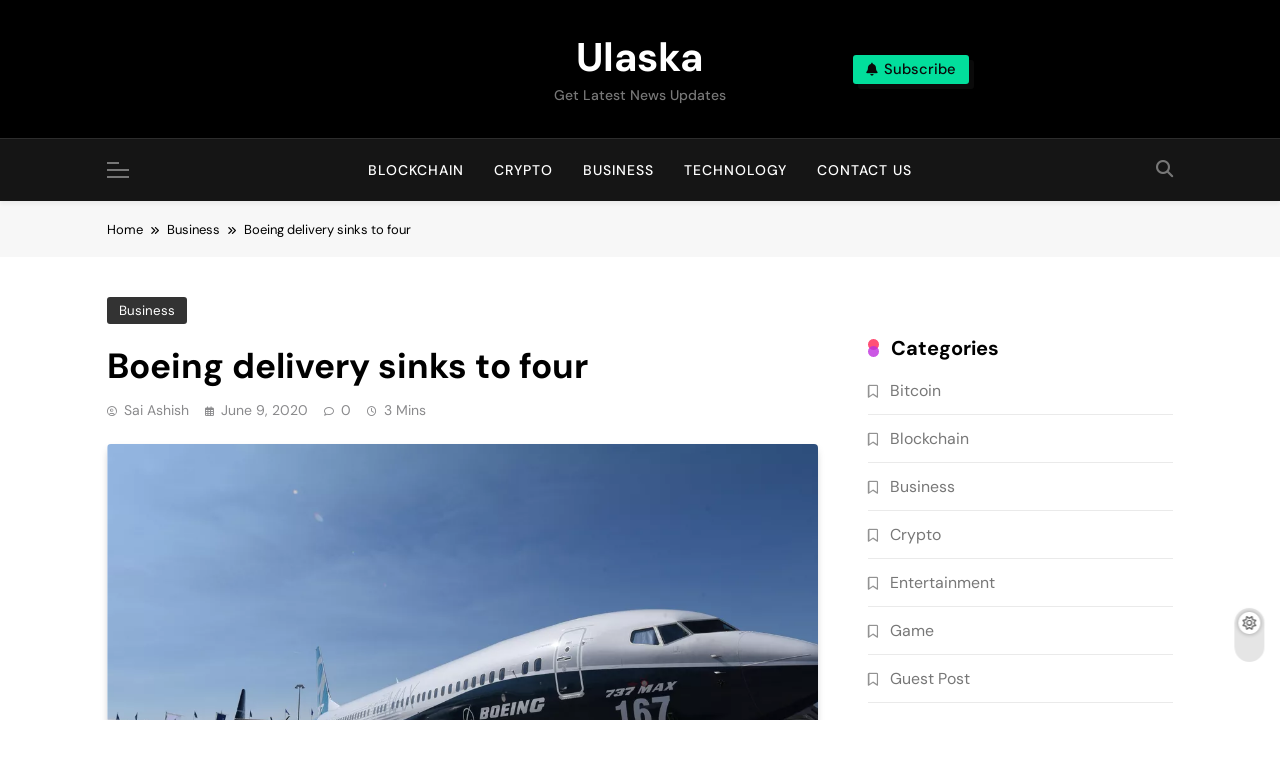

--- FILE ---
content_type: text/html; charset=UTF-8
request_url: https://ulaska.com/boeing-delivery-sinks-to-four/
body_size: 18848
content:
<!doctype html>
<html lang="en-US" prefix="og: https://ogp.me/ns#">
<head>
	<meta charset="UTF-8">
	<meta name="viewport" content="width=device-width, initial-scale=1">
	<link rel="profile" href="https://gmpg.org/xfn/11">
	
<!-- Search Engine Optimization by Rank Math - https://rankmath.com/ -->
<title>The Boeing Company Delivery sinks to Four Lowest over Last Six Decades</title>
<meta name="description" content="Boeing Co deliveries lowered even further in May from April as the pandemic&#039;s crushing its imapct on airline and travel industry."/>
<meta name="robots" content="follow, index, max-snippet:-1, max-video-preview:-1, max-image-preview:large"/>
<link rel="canonical" href="https://ulaska.com/boeing-delivery-sinks-to-four/" />
<meta property="og:locale" content="en_US" />
<meta property="og:type" content="article" />
<meta property="og:title" content="The Boeing Company Delivery sinks to Four Lowest over Last Six Decades" />
<meta property="og:description" content="Boeing Co deliveries lowered even further in May from April as the pandemic&#039;s crushing its imapct on airline and travel industry." />
<meta property="og:url" content="https://ulaska.com/boeing-delivery-sinks-to-four/" />
<meta property="og:site_name" content="ulaska" />
<meta property="article:section" content="Business" />
<meta property="og:updated_time" content="2022-12-15T10:53:25+00:00" />
<meta property="og:image" content="https://ulaska.com/wp-content/uploads/2020/01/Boeing-737-Max.png" />
<meta property="og:image:secure_url" content="https://ulaska.com/wp-content/uploads/2020/01/Boeing-737-Max.png" />
<meta property="og:image:width" content="1200" />
<meta property="og:image:height" content="675" />
<meta property="og:image:alt" content="Boeing 737 Max" />
<meta property="og:image:type" content="image/png" />
<meta property="article:published_time" content="2020-06-09T19:43:43+00:00" />
<meta property="article:modified_time" content="2022-12-15T10:53:25+00:00" />
<meta name="twitter:card" content="summary_large_image" />
<meta name="twitter:title" content="The Boeing Company Delivery sinks to Four Lowest over Last Six Decades" />
<meta name="twitter:description" content="Boeing Co deliveries lowered even further in May from April as the pandemic&#039;s crushing its imapct on airline and travel industry." />
<meta name="twitter:creator" content="@SaiAshishPalai1" />
<meta name="twitter:image" content="https://ulaska.com/wp-content/uploads/2020/01/Boeing-737-Max.png" />
<script type="application/ld+json" class="rank-math-schema">{"@context":"https://schema.org","@graph":[{"@type":["Person","Organization"],"@id":"https://ulaska.com/#person","name":"ulaska","logo":{"@type":"ImageObject","@id":"https://ulaska.com/#logo","url":"http://ulaska.com/wp-content/uploads/2024/10/ulaska-logo.png","contentUrl":"http://ulaska.com/wp-content/uploads/2024/10/ulaska-logo.png","caption":"ulaska","inLanguage":"en-US","width":"151","height":"60"},"image":{"@type":"ImageObject","@id":"https://ulaska.com/#logo","url":"http://ulaska.com/wp-content/uploads/2024/10/ulaska-logo.png","contentUrl":"http://ulaska.com/wp-content/uploads/2024/10/ulaska-logo.png","caption":"ulaska","inLanguage":"en-US","width":"151","height":"60"}},{"@type":"WebSite","@id":"https://ulaska.com/#website","url":"https://ulaska.com","name":"ulaska","publisher":{"@id":"https://ulaska.com/#person"},"inLanguage":"en-US"},{"@type":"ImageObject","@id":"https://ulaska.com/wp-content/uploads/2020/01/Boeing-737-Max.png","url":"https://ulaska.com/wp-content/uploads/2020/01/Boeing-737-Max.png","width":"1200","height":"675","caption":"Boeing 737 Max","inLanguage":"en-US"},{"@type":"WebPage","@id":"https://ulaska.com/boeing-delivery-sinks-to-four/#webpage","url":"https://ulaska.com/boeing-delivery-sinks-to-four/","name":"The Boeing Company Delivery sinks to Four Lowest over Last Six Decades","datePublished":"2020-06-09T19:43:43+00:00","dateModified":"2022-12-15T10:53:25+00:00","isPartOf":{"@id":"https://ulaska.com/#website"},"primaryImageOfPage":{"@id":"https://ulaska.com/wp-content/uploads/2020/01/Boeing-737-Max.png"},"inLanguage":"en-US"},{"@type":"Person","@id":"https://ulaska.com/author/saiashish/","name":"Sai Ashish","url":"https://ulaska.com/author/saiashish/","image":{"@type":"ImageObject","@id":"https://secure.gravatar.com/avatar/70972c799d037e4ae3bc85f77b2186a0d0d6d9296b890e14d5a7ae96c19a8465?s=96&amp;d=mm&amp;r=g","url":"https://secure.gravatar.com/avatar/70972c799d037e4ae3bc85f77b2186a0d0d6d9296b890e14d5a7ae96c19a8465?s=96&amp;d=mm&amp;r=g","caption":"Sai Ashish","inLanguage":"en-US"},"sameAs":["https://twitter.com/SaiAshishPalai1"]},{"@type":"NewsArticle","headline":"The Boeing Company Delivery sinks to Four Lowest over Last Six Decades","keywords":"Boeing delivery sinks to four","datePublished":"2020-06-09T19:43:43+00:00","dateModified":"2022-12-15T10:53:25+00:00","author":{"@id":"https://ulaska.com/author/saiashish/","name":"Sai Ashish"},"publisher":{"@id":"https://ulaska.com/#person"},"description":"Boeing Co deliveries lowered even further in May from April as the pandemic&#039;s crushing its imapct on airline and travel industry.","name":"The Boeing Company Delivery sinks to Four Lowest over Last Six Decades","@id":"https://ulaska.com/boeing-delivery-sinks-to-four/#richSnippet","isPartOf":{"@id":"https://ulaska.com/boeing-delivery-sinks-to-four/#webpage"},"image":{"@id":"https://ulaska.com/wp-content/uploads/2020/01/Boeing-737-Max.png"},"inLanguage":"en-US","mainEntityOfPage":{"@id":"https://ulaska.com/boeing-delivery-sinks-to-four/#webpage"}}]}</script>
<!-- /Rank Math WordPress SEO plugin -->

<link rel="alternate" type="application/rss+xml" title="Ulaska &raquo; Feed" href="https://ulaska.com/feed/" />
<link rel="alternate" type="application/rss+xml" title="Ulaska &raquo; Comments Feed" href="https://ulaska.com/comments/feed/" />
<link rel="alternate" title="oEmbed (JSON)" type="application/json+oembed" href="https://ulaska.com/wp-json/oembed/1.0/embed?url=https%3A%2F%2Fulaska.com%2Fboeing-delivery-sinks-to-four%2F" />
<link rel="alternate" title="oEmbed (XML)" type="text/xml+oembed" href="https://ulaska.com/wp-json/oembed/1.0/embed?url=https%3A%2F%2Fulaska.com%2Fboeing-delivery-sinks-to-four%2F&#038;format=xml" />
<style id='wp-img-auto-sizes-contain-inline-css'>
img:is([sizes=auto i],[sizes^="auto," i]){contain-intrinsic-size:3000px 1500px}
/*# sourceURL=wp-img-auto-sizes-contain-inline-css */
</style>
<link rel='stylesheet' id='formidable-css' href='https://ulaska.com/wp-admin/admin-ajax.php?action=frmpro_css' media='all' />
<style id='wp-emoji-styles-inline-css'>

	img.wp-smiley, img.emoji {
		display: inline !important;
		border: none !important;
		box-shadow: none !important;
		height: 1em !important;
		width: 1em !important;
		margin: 0 0.07em !important;
		vertical-align: -0.1em !important;
		background: none !important;
		padding: 0 !important;
	}
/*# sourceURL=wp-emoji-styles-inline-css */
</style>
<style id='wp-block-library-inline-css'>
:root{--wp-block-synced-color:#7a00df;--wp-block-synced-color--rgb:122,0,223;--wp-bound-block-color:var(--wp-block-synced-color);--wp-editor-canvas-background:#ddd;--wp-admin-theme-color:#007cba;--wp-admin-theme-color--rgb:0,124,186;--wp-admin-theme-color-darker-10:#006ba1;--wp-admin-theme-color-darker-10--rgb:0,107,160.5;--wp-admin-theme-color-darker-20:#005a87;--wp-admin-theme-color-darker-20--rgb:0,90,135;--wp-admin-border-width-focus:2px}@media (min-resolution:192dpi){:root{--wp-admin-border-width-focus:1.5px}}.wp-element-button{cursor:pointer}:root .has-very-light-gray-background-color{background-color:#eee}:root .has-very-dark-gray-background-color{background-color:#313131}:root .has-very-light-gray-color{color:#eee}:root .has-very-dark-gray-color{color:#313131}:root .has-vivid-green-cyan-to-vivid-cyan-blue-gradient-background{background:linear-gradient(135deg,#00d084,#0693e3)}:root .has-purple-crush-gradient-background{background:linear-gradient(135deg,#34e2e4,#4721fb 50%,#ab1dfe)}:root .has-hazy-dawn-gradient-background{background:linear-gradient(135deg,#faaca8,#dad0ec)}:root .has-subdued-olive-gradient-background{background:linear-gradient(135deg,#fafae1,#67a671)}:root .has-atomic-cream-gradient-background{background:linear-gradient(135deg,#fdd79a,#004a59)}:root .has-nightshade-gradient-background{background:linear-gradient(135deg,#330968,#31cdcf)}:root .has-midnight-gradient-background{background:linear-gradient(135deg,#020381,#2874fc)}:root{--wp--preset--font-size--normal:16px;--wp--preset--font-size--huge:42px}.has-regular-font-size{font-size:1em}.has-larger-font-size{font-size:2.625em}.has-normal-font-size{font-size:var(--wp--preset--font-size--normal)}.has-huge-font-size{font-size:var(--wp--preset--font-size--huge)}.has-text-align-center{text-align:center}.has-text-align-left{text-align:left}.has-text-align-right{text-align:right}.has-fit-text{white-space:nowrap!important}#end-resizable-editor-section{display:none}.aligncenter{clear:both}.items-justified-left{justify-content:flex-start}.items-justified-center{justify-content:center}.items-justified-right{justify-content:flex-end}.items-justified-space-between{justify-content:space-between}.screen-reader-text{border:0;clip-path:inset(50%);height:1px;margin:-1px;overflow:hidden;padding:0;position:absolute;width:1px;word-wrap:normal!important}.screen-reader-text:focus{background-color:#ddd;clip-path:none;color:#444;display:block;font-size:1em;height:auto;left:5px;line-height:normal;padding:15px 23px 14px;text-decoration:none;top:5px;width:auto;z-index:100000}html :where(.has-border-color){border-style:solid}html :where([style*=border-top-color]){border-top-style:solid}html :where([style*=border-right-color]){border-right-style:solid}html :where([style*=border-bottom-color]){border-bottom-style:solid}html :where([style*=border-left-color]){border-left-style:solid}html :where([style*=border-width]){border-style:solid}html :where([style*=border-top-width]){border-top-style:solid}html :where([style*=border-right-width]){border-right-style:solid}html :where([style*=border-bottom-width]){border-bottom-style:solid}html :where([style*=border-left-width]){border-left-style:solid}html :where(img[class*=wp-image-]){height:auto;max-width:100%}:where(figure){margin:0 0 1em}html :where(.is-position-sticky){--wp-admin--admin-bar--position-offset:var(--wp-admin--admin-bar--height,0px)}@media screen and (max-width:600px){html :where(.is-position-sticky){--wp-admin--admin-bar--position-offset:0px}}

/*# sourceURL=wp-block-library-inline-css */
</style><style id='global-styles-inline-css'>
:root{--wp--preset--aspect-ratio--square: 1;--wp--preset--aspect-ratio--4-3: 4/3;--wp--preset--aspect-ratio--3-4: 3/4;--wp--preset--aspect-ratio--3-2: 3/2;--wp--preset--aspect-ratio--2-3: 2/3;--wp--preset--aspect-ratio--16-9: 16/9;--wp--preset--aspect-ratio--9-16: 9/16;--wp--preset--color--black: #000000;--wp--preset--color--cyan-bluish-gray: #abb8c3;--wp--preset--color--white: #ffffff;--wp--preset--color--pale-pink: #f78da7;--wp--preset--color--vivid-red: #cf2e2e;--wp--preset--color--luminous-vivid-orange: #ff6900;--wp--preset--color--luminous-vivid-amber: #fcb900;--wp--preset--color--light-green-cyan: #7bdcb5;--wp--preset--color--vivid-green-cyan: #00d084;--wp--preset--color--pale-cyan-blue: #8ed1fc;--wp--preset--color--vivid-cyan-blue: #0693e3;--wp--preset--color--vivid-purple: #9b51e0;--wp--preset--gradient--vivid-cyan-blue-to-vivid-purple: linear-gradient(135deg,rgb(6,147,227) 0%,rgb(155,81,224) 100%);--wp--preset--gradient--light-green-cyan-to-vivid-green-cyan: linear-gradient(135deg,rgb(122,220,180) 0%,rgb(0,208,130) 100%);--wp--preset--gradient--luminous-vivid-amber-to-luminous-vivid-orange: linear-gradient(135deg,rgb(252,185,0) 0%,rgb(255,105,0) 100%);--wp--preset--gradient--luminous-vivid-orange-to-vivid-red: linear-gradient(135deg,rgb(255,105,0) 0%,rgb(207,46,46) 100%);--wp--preset--gradient--very-light-gray-to-cyan-bluish-gray: linear-gradient(135deg,rgb(238,238,238) 0%,rgb(169,184,195) 100%);--wp--preset--gradient--cool-to-warm-spectrum: linear-gradient(135deg,rgb(74,234,220) 0%,rgb(151,120,209) 20%,rgb(207,42,186) 40%,rgb(238,44,130) 60%,rgb(251,105,98) 80%,rgb(254,248,76) 100%);--wp--preset--gradient--blush-light-purple: linear-gradient(135deg,rgb(255,206,236) 0%,rgb(152,150,240) 100%);--wp--preset--gradient--blush-bordeaux: linear-gradient(135deg,rgb(254,205,165) 0%,rgb(254,45,45) 50%,rgb(107,0,62) 100%);--wp--preset--gradient--luminous-dusk: linear-gradient(135deg,rgb(255,203,112) 0%,rgb(199,81,192) 50%,rgb(65,88,208) 100%);--wp--preset--gradient--pale-ocean: linear-gradient(135deg,rgb(255,245,203) 0%,rgb(182,227,212) 50%,rgb(51,167,181) 100%);--wp--preset--gradient--electric-grass: linear-gradient(135deg,rgb(202,248,128) 0%,rgb(113,206,126) 100%);--wp--preset--gradient--midnight: linear-gradient(135deg,rgb(2,3,129) 0%,rgb(40,116,252) 100%);--wp--preset--font-size--small: 13px;--wp--preset--font-size--medium: 20px;--wp--preset--font-size--large: 36px;--wp--preset--font-size--x-large: 42px;--wp--preset--spacing--20: 0.44rem;--wp--preset--spacing--30: 0.67rem;--wp--preset--spacing--40: 1rem;--wp--preset--spacing--50: 1.5rem;--wp--preset--spacing--60: 2.25rem;--wp--preset--spacing--70: 3.38rem;--wp--preset--spacing--80: 5.06rem;--wp--preset--shadow--natural: 6px 6px 9px rgba(0, 0, 0, 0.2);--wp--preset--shadow--deep: 12px 12px 50px rgba(0, 0, 0, 0.4);--wp--preset--shadow--sharp: 6px 6px 0px rgba(0, 0, 0, 0.2);--wp--preset--shadow--outlined: 6px 6px 0px -3px rgb(255, 255, 255), 6px 6px rgb(0, 0, 0);--wp--preset--shadow--crisp: 6px 6px 0px rgb(0, 0, 0);}:where(.is-layout-flex){gap: 0.5em;}:where(.is-layout-grid){gap: 0.5em;}body .is-layout-flex{display: flex;}.is-layout-flex{flex-wrap: wrap;align-items: center;}.is-layout-flex > :is(*, div){margin: 0;}body .is-layout-grid{display: grid;}.is-layout-grid > :is(*, div){margin: 0;}:where(.wp-block-columns.is-layout-flex){gap: 2em;}:where(.wp-block-columns.is-layout-grid){gap: 2em;}:where(.wp-block-post-template.is-layout-flex){gap: 1.25em;}:where(.wp-block-post-template.is-layout-grid){gap: 1.25em;}.has-black-color{color: var(--wp--preset--color--black) !important;}.has-cyan-bluish-gray-color{color: var(--wp--preset--color--cyan-bluish-gray) !important;}.has-white-color{color: var(--wp--preset--color--white) !important;}.has-pale-pink-color{color: var(--wp--preset--color--pale-pink) !important;}.has-vivid-red-color{color: var(--wp--preset--color--vivid-red) !important;}.has-luminous-vivid-orange-color{color: var(--wp--preset--color--luminous-vivid-orange) !important;}.has-luminous-vivid-amber-color{color: var(--wp--preset--color--luminous-vivid-amber) !important;}.has-light-green-cyan-color{color: var(--wp--preset--color--light-green-cyan) !important;}.has-vivid-green-cyan-color{color: var(--wp--preset--color--vivid-green-cyan) !important;}.has-pale-cyan-blue-color{color: var(--wp--preset--color--pale-cyan-blue) !important;}.has-vivid-cyan-blue-color{color: var(--wp--preset--color--vivid-cyan-blue) !important;}.has-vivid-purple-color{color: var(--wp--preset--color--vivid-purple) !important;}.has-black-background-color{background-color: var(--wp--preset--color--black) !important;}.has-cyan-bluish-gray-background-color{background-color: var(--wp--preset--color--cyan-bluish-gray) !important;}.has-white-background-color{background-color: var(--wp--preset--color--white) !important;}.has-pale-pink-background-color{background-color: var(--wp--preset--color--pale-pink) !important;}.has-vivid-red-background-color{background-color: var(--wp--preset--color--vivid-red) !important;}.has-luminous-vivid-orange-background-color{background-color: var(--wp--preset--color--luminous-vivid-orange) !important;}.has-luminous-vivid-amber-background-color{background-color: var(--wp--preset--color--luminous-vivid-amber) !important;}.has-light-green-cyan-background-color{background-color: var(--wp--preset--color--light-green-cyan) !important;}.has-vivid-green-cyan-background-color{background-color: var(--wp--preset--color--vivid-green-cyan) !important;}.has-pale-cyan-blue-background-color{background-color: var(--wp--preset--color--pale-cyan-blue) !important;}.has-vivid-cyan-blue-background-color{background-color: var(--wp--preset--color--vivid-cyan-blue) !important;}.has-vivid-purple-background-color{background-color: var(--wp--preset--color--vivid-purple) !important;}.has-black-border-color{border-color: var(--wp--preset--color--black) !important;}.has-cyan-bluish-gray-border-color{border-color: var(--wp--preset--color--cyan-bluish-gray) !important;}.has-white-border-color{border-color: var(--wp--preset--color--white) !important;}.has-pale-pink-border-color{border-color: var(--wp--preset--color--pale-pink) !important;}.has-vivid-red-border-color{border-color: var(--wp--preset--color--vivid-red) !important;}.has-luminous-vivid-orange-border-color{border-color: var(--wp--preset--color--luminous-vivid-orange) !important;}.has-luminous-vivid-amber-border-color{border-color: var(--wp--preset--color--luminous-vivid-amber) !important;}.has-light-green-cyan-border-color{border-color: var(--wp--preset--color--light-green-cyan) !important;}.has-vivid-green-cyan-border-color{border-color: var(--wp--preset--color--vivid-green-cyan) !important;}.has-pale-cyan-blue-border-color{border-color: var(--wp--preset--color--pale-cyan-blue) !important;}.has-vivid-cyan-blue-border-color{border-color: var(--wp--preset--color--vivid-cyan-blue) !important;}.has-vivid-purple-border-color{border-color: var(--wp--preset--color--vivid-purple) !important;}.has-vivid-cyan-blue-to-vivid-purple-gradient-background{background: var(--wp--preset--gradient--vivid-cyan-blue-to-vivid-purple) !important;}.has-light-green-cyan-to-vivid-green-cyan-gradient-background{background: var(--wp--preset--gradient--light-green-cyan-to-vivid-green-cyan) !important;}.has-luminous-vivid-amber-to-luminous-vivid-orange-gradient-background{background: var(--wp--preset--gradient--luminous-vivid-amber-to-luminous-vivid-orange) !important;}.has-luminous-vivid-orange-to-vivid-red-gradient-background{background: var(--wp--preset--gradient--luminous-vivid-orange-to-vivid-red) !important;}.has-very-light-gray-to-cyan-bluish-gray-gradient-background{background: var(--wp--preset--gradient--very-light-gray-to-cyan-bluish-gray) !important;}.has-cool-to-warm-spectrum-gradient-background{background: var(--wp--preset--gradient--cool-to-warm-spectrum) !important;}.has-blush-light-purple-gradient-background{background: var(--wp--preset--gradient--blush-light-purple) !important;}.has-blush-bordeaux-gradient-background{background: var(--wp--preset--gradient--blush-bordeaux) !important;}.has-luminous-dusk-gradient-background{background: var(--wp--preset--gradient--luminous-dusk) !important;}.has-pale-ocean-gradient-background{background: var(--wp--preset--gradient--pale-ocean) !important;}.has-electric-grass-gradient-background{background: var(--wp--preset--gradient--electric-grass) !important;}.has-midnight-gradient-background{background: var(--wp--preset--gradient--midnight) !important;}.has-small-font-size{font-size: var(--wp--preset--font-size--small) !important;}.has-medium-font-size{font-size: var(--wp--preset--font-size--medium) !important;}.has-large-font-size{font-size: var(--wp--preset--font-size--large) !important;}.has-x-large-font-size{font-size: var(--wp--preset--font-size--x-large) !important;}
/*# sourceURL=global-styles-inline-css */
</style>

<style id='classic-theme-styles-inline-css'>
/*! This file is auto-generated */
.wp-block-button__link{color:#fff;background-color:#32373c;border-radius:9999px;box-shadow:none;text-decoration:none;padding:calc(.667em + 2px) calc(1.333em + 2px);font-size:1.125em}.wp-block-file__button{background:#32373c;color:#fff;text-decoration:none}
/*# sourceURL=/wp-includes/css/classic-themes.min.css */
</style>
<link rel='stylesheet' id='fontawesome-css' href='https://ulaska.com/wp-content/themes/pubnews/assets/lib/fontawesome/css/all.min.css' media='all' />
<link rel='stylesheet' id='slick-css' href='https://ulaska.com/wp-content/themes/pubnews/assets/lib/slick/slick.css' media='all' />
<link rel='stylesheet' id='magnific-popup-css' href='https://ulaska.com/wp-content/themes/pubnews/assets/lib/magnific-popup/magnific-popup.css' media='all' />
<link rel='stylesheet' id='pubnews-typo-fonts-css' href='https://ulaska.com/wp-content/fonts/77cb9df1597c4b9630fa22a459444b70.css' media='all' />
<link rel='stylesheet' id='pubnews-style-css' href='https://ulaska.com/wp-content/themes/pubnews/style.css' media='all' />
<style id='pubnews-style-inline-css'>
body.pubnews_font_typography{ --pubnews-global-preset-color-1: #64748b;}
 body.pubnews_font_typography{ --pubnews-global-preset-color-2: #27272a;}
 body.pubnews_font_typography{ --pubnews-global-preset-color-3: #ef4444;}
 body.pubnews_font_typography{ --pubnews-global-preset-color-4: #eab308;}
 body.pubnews_font_typography{ --pubnews-global-preset-color-5: #84cc16;}
 body.pubnews_font_typography{ --pubnews-global-preset-color-6: #22c55e;}
 body.pubnews_font_typography{ --pubnews-global-preset-color-7: #06b6d4;}
 body.pubnews_font_typography{ --pubnews-global-preset-color-8: #0284c7;}
 body.pubnews_font_typography{ --pubnews-global-preset-color-9: #6366f1;}
 body.pubnews_font_typography{ --pubnews-global-preset-color-10: #84cc16;}
 body.pubnews_font_typography{ --pubnews-global-preset-color-11: #a855f7;}
 body.pubnews_font_typography{ --pubnews-global-preset-color-12: #f43f5e;}
 body.pubnews_font_typography{ --pubnews-global-preset-gradient-color-1: linear-gradient( 135deg, #485563 10%, #29323c 100%);}
 body.pubnews_font_typography{ --pubnews-global-preset-gradient-color-2: linear-gradient( 135deg, #FF512F 10%, #F09819 100%);}
 body.pubnews_font_typography{ --pubnews-global-preset-gradient-color-3: linear-gradient( 135deg, #00416A 10%, #E4E5E6 100%);}
 body.pubnews_font_typography{ --pubnews-global-preset-gradient-color-4: linear-gradient( 135deg, #CE9FFC 10%, #7367F0 100%);}
 body.pubnews_font_typography{ --pubnews-global-preset-gradient-color-5: linear-gradient( 135deg, #90F7EC 10%, #32CCBC 100%);}
 body.pubnews_font_typography{ --pubnews-global-preset-gradient-color-6: linear-gradient( 135deg, #81FBB8 10%, #28C76F 100%);}
 body.pubnews_font_typography{ --pubnews-global-preset-gradient-color-7: linear-gradient( 135deg, #EB3349 10%, #F45C43 100%);}
 body.pubnews_font_typography{ --pubnews-global-preset-gradient-color-8: linear-gradient( 135deg, #FFF720 10%, #3CD500 100%);}
 body.pubnews_font_typography{ --pubnews-global-preset-gradient-color-9: linear-gradient( 135deg, #FF96F9 10%, #C32BAC 100%);}
 body.pubnews_font_typography{ --pubnews-global-preset-gradient-color-10: linear-gradient( 135deg, #69FF97 10%, #00E4FF 100%);}
 body.pubnews_font_typography{ --pubnews-global-preset-gradient-color-11: linear-gradient( 135deg, #3C8CE7 10%, #00EAFF 100%);}
 body.pubnews_font_typography{ --pubnews-global-preset-gradient-color-12: linear-gradient( 135deg, #FF7AF5 10%, #513162 100%);}
.pubnews_font_typography { --header-padding: 30px;}
 .pubnews_font_typography { --header-padding-tablet: 20px;}
 .pubnews_font_typography { --header-padding-smartphone: 20px;}
.pubnews_font_typography { --archive-padding-top: 25px;}
 .pubnews_font_typography { --archive-padding-top-tablet: 25px;}
 .pubnews_font_typography { --archive-padding-top-smartphone: 25px;}
.pubnews_font_typography { --archive-padding-bottom: 25px;}
 .pubnews_font_typography { --archive-padding-bottom-tablet: 25px;}
 .pubnews_font_typography { --archive-padding-bottom-smartphone: 25px;}
.pubnews_main_body #full-width-section{ background: }
.pubnews_main_body #leftc-rights-section{ background: }
.pubnews_main_body #lefts-rightc-section{ background: }
.pubnews_main_body #bottom-full-width-section{ background: }
.pubnews_main_body .two-column-section{ background: }
.pubnews_main_body .site-header.layout--default .top-header{ background: #151515}
.pubnews_main_body .site-header.layout--default .menu-section, .search-popup--style-three .site-header.layout--one .search-form-wrap{ background: #151515}
.pubnews_main_body .main-navigation ul.menu ul, .pubnews_main_body .main-navigation ul.nav-menu ul{ background: #070707}
.pubnews_font_typography { --site-title-family : DM Sans; }
.pubnews_font_typography { --site-title-weight : 700; }
.pubnews_font_typography { --site-title-texttransform : unset; }
.pubnews_font_typography { --site-title-textdecoration : none; }
.pubnews_font_typography { --site-title-size : 40px; }
.pubnews_font_typography { --site-title-size-tab : 40px; }
.pubnews_font_typography { --site-title-size-mobile : 40px; }
.pubnews_font_typography { --site-title-lineheight : 45px; }
.pubnews_font_typography { --site-title-lineheight-tab : 42px; }
.pubnews_font_typography { --site-title-lineheight-mobile : 40px; }
.pubnews_font_typography { --site-title-letterspacing : 0px; }
.pubnews_font_typography { --site-title-letterspacing-tab : 0px; }
.pubnews_font_typography { --site-title-letterspacing-mobile : 0px; }
.pubnews_font_typography { --site-tagline-family : DM Sans; }
.pubnews_font_typography { --site-tagline-weight : 500; }
.pubnews_font_typography { --site-tagline-texttransform : capitalize; }
.pubnews_font_typography { --site-tagline-textdecoration : none; }
.pubnews_font_typography { --site-tagline-size : 14px; }
.pubnews_font_typography { --site-tagline-size-tab : 14px; }
.pubnews_font_typography { --site-tagline-size-mobile : 14px; }
.pubnews_font_typography { --site-tagline-lineheight : 15px; }
.pubnews_font_typography { --site-tagline-lineheight-tab : 15px; }
.pubnews_font_typography { --site-tagline-lineheight-mobile : 15px; }
.pubnews_font_typography { --site-tagline-letterspacing : 0px; }
.pubnews_font_typography { --site-tagline-letterspacing-tab : 0px; }
.pubnews_font_typography { --site-tagline-letterspacing-mobile : 0px; }
.pubnews_font_typography { --block-title-family : DM Sans; }
.pubnews_font_typography { --block-title-weight : 700; }
.pubnews_font_typography { --block-title-texttransform : capitalize; }
.pubnews_font_typography { --block-title-textdecoration : none; }
.pubnews_font_typography { --block-title-size : 20px; }
.pubnews_font_typography { --block-title-size-tab : 30px; }
.pubnews_font_typography { --block-title-size-mobile : 30px; }
.pubnews_font_typography { --block-title-lineheight : 23px; }
.pubnews_font_typography { --block-title-lineheight-tab : 23px; }
.pubnews_font_typography { --block-title-lineheight-mobile : 23px; }
.pubnews_font_typography { --block-title-letterspacing : 0px; }
.pubnews_font_typography { --block-title-letterspacing-tab : 0px; }
.pubnews_font_typography { --block-title-letterspacing-mobile : 0px; }
.pubnews_font_typography { --post-title-family : DM Sans; }
.pubnews_font_typography { --post-title-weight : 700; }
.pubnews_font_typography { --post-title-texttransform : unset; }
.pubnews_font_typography { --post-title-textdecoration : none; }
.pubnews_font_typography { --post-title-size : 22px; }
.pubnews_font_typography { --post-title-size-tab : 18px; }
.pubnews_font_typography { --post-title-size-mobile : 15px; }
.pubnews_font_typography { --post-title-lineheight : 24px; }
.pubnews_font_typography { --post-title-lineheight-tab : 30px; }
.pubnews_font_typography { --post-title-lineheight-mobile : 26px; }
.pubnews_font_typography { --post-title-letterspacing : 0px; }
.pubnews_font_typography { --post-title-letterspacing-tab : 0px; }
.pubnews_font_typography { --post-title-letterspacing-mobile : 0px; }
.pubnews_font_typography { --meta-family : DM Sans; }
.pubnews_font_typography { --meta-weight : 400; }
.pubnews_font_typography { --meta-texttransform : capitalize; }
.pubnews_font_typography { --meta-textdecoration : none; }
.pubnews_font_typography { --meta-size : 12px; }
.pubnews_font_typography { --meta-size-tab : 12px; }
.pubnews_font_typography { --meta-size-mobile : 12px; }
.pubnews_font_typography { --meta-lineheight : 16px; }
.pubnews_font_typography { --meta-lineheight-tab : 16px; }
.pubnews_font_typography { --meta-lineheight-mobile : 16px; }
.pubnews_font_typography { --meta-letterspacing : 0px; }
.pubnews_font_typography { --meta-letterspacing-tab : 0px; }
.pubnews_font_typography { --meta-letterspacing-mobile : 0px; }
.pubnews_font_typography { --content-family : DM Sans; }
.pubnews_font_typography { --content-weight : 400; }
.pubnews_font_typography { --content-texttransform : unset; }
.pubnews_font_typography { --content-textdecoration : none; }
.pubnews_font_typography { --content-size : 15px; }
.pubnews_font_typography { --content-size-tab : 15px; }
.pubnews_font_typography { --content-size-mobile : 15px; }
.pubnews_font_typography { --content-lineheight : 24px; }
.pubnews_font_typography { --content-lineheight-tab : 24px; }
.pubnews_font_typography { --content-lineheight-mobile : 24px; }
.pubnews_font_typography { --content-letterspacing : 0px; }
.pubnews_font_typography { --content-letterspacing-tab : 0px; }
.pubnews_font_typography { --content-letterspacing-mobile : 0px; }
.pubnews_font_typography { --menu-family : DM Sans; }
.pubnews_font_typography { --menu-weight : 500; }
.pubnews_font_typography { --menu-texttransform : uppercase; }
.pubnews_font_typography { --menu-textdecoration : none; }
.pubnews_font_typography { --menu-size : 14px; }
.pubnews_font_typography { --menu-size-tab : 14px; }
.pubnews_font_typography { --menu-size-mobile : 14px; }
.pubnews_font_typography { --menu-lineheight : 36px; }
.pubnews_font_typography { --menu-lineheight-tab : 36px; }
.pubnews_font_typography { --menu-lineheight-mobile : 36px; }
.pubnews_font_typography { --menu-letterspacing : 1px; }
.pubnews_font_typography { --menu-letterspacing-tab : 1px; }
.pubnews_font_typography { --menu-letterspacing-mobile : 1px; }
.pubnews_font_typography { --submenu-family : DM Sans; }
.pubnews_font_typography { --submenu-weight : 400; }
.pubnews_font_typography { --submenu-texttransform : capitalize; }
.pubnews_font_typography { --submenu-textdecoration : none; }
.pubnews_font_typography { --submenu-size : 14px; }
.pubnews_font_typography { --submenu-size-tab : 14px; }
.pubnews_font_typography { --submenu-size-mobile : 14px; }
.pubnews_font_typography { --submenu-lineheight : 24px; }
.pubnews_font_typography { --submenu-lineheight-tab : 24px; }
.pubnews_font_typography { --submenu-lineheight-mobile : 24px; }
.pubnews_font_typography { --submenu-letterspacing : 0px; }
.pubnews_font_typography { --submenu-letterspacing-tab : 0px; }
.pubnews_font_typography { --submenu-letterspacing-mobile : 0px; }
.pubnews_font_typography { --post-link-btn-family : DM Sans; }
.pubnews_font_typography { --post-link-btn-weight : 500; }
.pubnews_font_typography { --post-link-btn-texttransform : unset; }
.pubnews_font_typography { --post-link-btn-textdecoration : none; }
.pubnews_font_typography { --post-link-btn-size : 14px; }
.pubnews_font_typography { --post-link-btn-size-tab : 14px; }
.pubnews_font_typography { --post-link-btn-size-mobile : 14px; }
.pubnews_font_typography { --post-link-btn-lineheight : 21px; }
.pubnews_font_typography { --post-link-btn-lineheight-tab : 21px; }
.pubnews_font_typography { --post-link-btn-lineheight-mobile : 21px; }
.pubnews_font_typography { --post-link-btn-letterspacing : 0px; }
.pubnews_font_typography { --post-link-btn-letterspacing-tab : 0px; }
.pubnews_font_typography { --post-link-btn-letterspacing-mobile : 0px; }
.pubnews_font_typography { --single-title-family : DM Sans; }
.pubnews_font_typography { --single-title-weight : 700; }
.pubnews_font_typography { --single-title-texttransform : unset; }
.pubnews_font_typography { --single-title-textdecoration : none; }
.pubnews_font_typography { --single-title-size : 35px; }
.pubnews_font_typography { --single-title-size-tab : 35px; }
.pubnews_font_typography { --single-title-size-mobile : 35px; }
.pubnews_font_typography { --single-title-lineheight : 46px; }
.pubnews_font_typography { --single-title-lineheight-tab : 46px; }
.pubnews_font_typography { --single-title-lineheight-mobile : 46px; }
.pubnews_font_typography { --single-title-letterspacing : 0px; }
.pubnews_font_typography { --single-title-letterspacing-tab : 0px; }
.pubnews_font_typography { --single-title-letterspacing-mobile : 0px; }
.pubnews_font_typography { --single-meta-family : DM Sans; }
.pubnews_font_typography { --single-meta-weight : 400; }
.pubnews_font_typography { --single-meta-texttransform : capitalize; }
.pubnews_font_typography { --single-meta-textdecoration : none; }
.pubnews_font_typography { --single-meta-size : 14px; }
.pubnews_font_typography { --single-meta-size-tab : 14px; }
.pubnews_font_typography { --single-meta-size-mobile : 14px; }
.pubnews_font_typography { --single-meta-lineheight : 26px; }
.pubnews_font_typography { --single-meta-lineheight-tab : 26px; }
.pubnews_font_typography { --single-meta-lineheight-mobile : 26px; }
.pubnews_font_typography { --single-meta-letterspacing : 0px; }
.pubnews_font_typography { --single-meta-letterspacing-tab : 0px; }
.pubnews_font_typography { --single-meta-letterspacing-mobile : 0px; }
.pubnews_font_typography { --single-content-family : DM Sans; }
.pubnews_font_typography { --single-content-weight : 400; }
.pubnews_font_typography { --single-content-texttransform : unset; }
.pubnews_font_typography { --single-content-textdecoration : none; }
.pubnews_font_typography { --single-content-size : 18px; }
.pubnews_font_typography { --single-content-size-tab : 18px; }
.pubnews_font_typography { --single-content-size-mobile : 18px; }
.pubnews_font_typography { --single-content-lineheight : 29px; }
.pubnews_font_typography { --single-content-lineheight-tab : 29px; }
.pubnews_font_typography { --single-content-lineheight-mobile : 29px; }
.pubnews_font_typography { --single-content-letterspacing : 0px; }
.pubnews_font_typography { --single-content-letterspacing-tab : 0px; }
.pubnews_font_typography { --single-content-letterspacing-mobile : 0px; }
.pubnews_font_typography { --single-content-h1-family : DM Sans; }
.pubnews_font_typography { --single-content-h1-weight : 700; }
.pubnews_font_typography { --single-content-h1-texttransform : unset; }
.pubnews_font_typography { --single-content-h1-textdecoration : none; }
.pubnews_font_typography { --single-content-h1-size : 32px; }
.pubnews_font_typography { --single-content-h1-size-tab : 16px; }
.pubnews_font_typography { --single-content-h1-size-mobile : 16px; }
.pubnews_font_typography { --single-content-h1-lineheight : 46px; }
.pubnews_font_typography { --single-content-h1-lineheight-tab : 22px; }
.pubnews_font_typography { --single-content-h1-lineheight-mobile : 22px; }
.pubnews_font_typography { --single-content-h1-letterspacing : 0px; }
.pubnews_font_typography { --single-content-h1-letterspacing-tab : 0px; }
.pubnews_font_typography { --single-content-h1-letterspacing-mobile : 0px; }
.pubnews_font_typography { --single-content-h2-family : DM Sans; }
.pubnews_font_typography { --single-content-h2-weight : 700; }
.pubnews_font_typography { --single-content-h2-texttransform : unset; }
.pubnews_font_typography { --single-content-h2-textdecoration : none; }
.pubnews_font_typography { --single-content-h2-size : 26px; }
.pubnews_font_typography { --single-content-h2-size-tab : 16px; }
.pubnews_font_typography { --single-content-h2-size-mobile : 16px; }
.pubnews_font_typography { --single-content-h2-lineheight : 38px; }
.pubnews_font_typography { --single-content-h2-lineheight-tab : 22px; }
.pubnews_font_typography { --single-content-h2-lineheight-mobile : 22px; }
.pubnews_font_typography { --single-content-h2-letterspacing : 0px; }
.pubnews_font_typography { --single-content-h2-letterspacing-tab : 0px; }
.pubnews_font_typography { --single-content-h2-letterspacing-mobile : 0px; }
.pubnews_font_typography { --single-content-h3-family : DM Sans; }
.pubnews_font_typography { --single-content-h3-weight : 700; }
.pubnews_font_typography { --single-content-h3-texttransform : unset; }
.pubnews_font_typography { --single-content-h3-textdecoration : none; }
.pubnews_font_typography { --single-content-h3-size : 19px; }
.pubnews_font_typography { --single-content-h3-size-tab : 16px; }
.pubnews_font_typography { --single-content-h3-size-mobile : 16px; }
.pubnews_font_typography { --single-content-h3-lineheight : 27px; }
.pubnews_font_typography { --single-content-h3-lineheight-tab : 22px; }
.pubnews_font_typography { --single-content-h3-lineheight-mobile : 22px; }
.pubnews_font_typography { --single-content-h3-letterspacing : 0px; }
.pubnews_font_typography { --single-content-h3-letterspacing-tab : 0px; }
.pubnews_font_typography { --single-content-h3-letterspacing-mobile : 0px; }
.pubnews_font_typography { --single-content-h4-family : DM Sans; }
.pubnews_font_typography { --single-content-h4-weight : 700; }
.pubnews_font_typography { --single-content-h4-texttransform : unset; }
.pubnews_font_typography { --single-content-h4-textdecoration : none; }
.pubnews_font_typography { --single-content-h4-size : 17px; }
.pubnews_font_typography { --single-content-h4-size-tab : 16px; }
.pubnews_font_typography { --single-content-h4-size-mobile : 16px; }
.pubnews_font_typography { --single-content-h4-lineheight : 24px; }
.pubnews_font_typography { --single-content-h4-lineheight-tab : 22px; }
.pubnews_font_typography { --single-content-h4-lineheight-mobile : 22px; }
.pubnews_font_typography { --single-content-h4-letterspacing : 0px; }
.pubnews_font_typography { --single-content-h4-letterspacing-tab : 0px; }
.pubnews_font_typography { --single-content-h4-letterspacing-mobile : 0px; }
.pubnews_font_typography { --single-content-h5-family : DM Sans; }
.pubnews_font_typography { --single-content-h5-weight : 700; }
.pubnews_font_typography { --single-content-h5-texttransform : unset; }
.pubnews_font_typography { --single-content-h5-textdecoration : none; }
.pubnews_font_typography { --single-content-h5-size : 14px; }
.pubnews_font_typography { --single-content-h5-size-tab : 16px; }
.pubnews_font_typography { --single-content-h5-size-mobile : 16px; }
.pubnews_font_typography { --single-content-h5-lineheight : 20px; }
.pubnews_font_typography { --single-content-h5-lineheight-tab : 20px; }
.pubnews_font_typography { --single-content-h5-lineheight-mobile : 20px; }
.pubnews_font_typography { --single-content-h5-letterspacing : 0px; }
.pubnews_font_typography { --single-content-h5-letterspacing-tab : 0px; }
.pubnews_font_typography { --single-content-h5-letterspacing-mobile : 0px; }
.pubnews_font_typography { --single-content-h6-family : DM Sans; }
.pubnews_font_typography { --single-content-h6-weight : 700; }
.pubnews_font_typography { --single-content-h6-texttransform : unset; }
.pubnews_font_typography { --single-content-h6-textdecoration : none; }
.pubnews_font_typography { --single-content-h6-size : 11px; }
.pubnews_font_typography { --single-content-h6-size-tab : 11px; }
.pubnews_font_typography { --single-content-h6-size-mobile : 10px; }
.pubnews_font_typography { --single-content-h6-lineheight : 16px; }
.pubnews_font_typography { --single-content-h6-lineheight-tab : 16px; }
.pubnews_font_typography { --single-content-h6-lineheight-mobile : 16px; }
.pubnews_font_typography { --single-content-h6-letterspacing : 0px; }
.pubnews_font_typography { --single-content-h6-letterspacing-tab : 0px; }
.pubnews_font_typography { --single-content-h6-letterspacing-mobile : 0px; }
body .site-branding img{ width: 1px; }
@media(max-width: 940px) { body .site-branding img{ width: 200px; } }
@media(max-width: 610px) { body .site-branding img{ width: 200px; } }
body.block-title--layout-seven h2.pubnews-block-title:before, body.block-title--layout-seven h2.widget-title span:before, body.archive.block-title--layout-seven .page-header span:before, body.search.block-title--layout-seven .page-header span:before, body.archive.block-title--layout-seven .page-title:before, body.block-title--layout-seven h2.pubnews-widget-title span:before, body.block-title--layout-seven .pubnews-custom-title:before { background-color: #ff2453 }
body.block-title--layout-seven h2.pubnews-block-title:after, body.block-title--layout-seven h2.widget-title span:after, body.archive.block-title--layout-seven .page-header span:after, body.search.block-title--layout-seven .page-header span:after, body.archive.block-title--layout-seven .page-title:after, body.block-title--layout-seven h2.pubnews-widget-title span:after, body.block-title--layout-seven .pubnews-custom-title:after { background-color: #be2edd }
.pubnews_main_body { --site-bk-color: #ffffff}
body { --newsletter-bk-color: var( --pubnews-global-preset-theme-color )}
body { --newsletter-bk-color-hover: var( --pubnews-global-preset-theme-color )}
@media(max-width: 610px) { .ads-banner{ display : block;} }
@media(max-width: 610px) { body #pubnews-scroll-to-top.show{ display : none;} }
.widget .post_thumb_image, .widget .widget-tabs-content .post-thumb, .widget .popular-posts-wrap article .post-thumb, .widget.widget_pubnews_news_filter_tabbed_widget .tabs-content-wrap .post-thumb, .widget .pubnews-widget-carousel-posts .post-thumb-wrap, .author-wrap.layout-two .post-thumb, .widget_pubnews_category_collection_widget .categories-wrap .category-item{ border: 1px none #448bef;}
body.pubnews_main_body .site-header.layout--default .site-branding-section{ background: #000000}
body.pubnews_main_body .site-footer .main-footer, body .dark_bk .posts-grid-wrap.layout-two .post-content-wrap{ background: #0f0f11}
 body.pubnews_main_body{ --pubnews-global-preset-theme-color: #02DE9C;}
 body.pubnews_dark_mode{ --pubnews-global-preset-theme-color: #02DE9C;}
 body.pubnews_main_body{ --pubnews-animation-object-color: var( --pubnews-global-preset-theme-color );}
 body.pubnews_dark_mode{ --pubnews-animation-object-color: var( --pubnews-global-preset-theme-color );}
.widget .post_thumb_image, .widget .widget-tabs-content .post-thumb, .widget .popular-posts-wrap article .post-thumb, .widget.widget_pubnews_news_filter_tabbed_widget .tabs-content-wrap .post-thumb, .widget .pubnews-widget-carousel-posts.layout--two .slick-list, .author-wrap.layout-two .post-thumb, .widget_pubnews_category_collection_widget .categories-wrap .category-item{ box-shadow :  0px 4px 9px -3px rgb(7 10 25 / 35%); -webkit-box-shadow:  0px 4px 9px -3px rgb(7 10 25 / 35%); -moz-box-shadow:  0px 4px 9px -3px rgb(7 10 25 / 35%) }
.widget .post_thumb_image, .widget .widget-tabs-content .post-thumb, .widget .popular-posts-wrap article .post-thumb, .widget.widget_pubnews_news_filter_tabbed_widget .tabs-content-wrap .post-thumb, .widget .pubnews-widget-carousel-posts .post-thumb-wrap, .author-wrap.layout-two .post-thumb, .widget .pubnews-widget-carousel-posts.layout--two .slick-list, .widget_pubnews_category_collection_widget .categories-wrap .category-item{ border-radius: 4px; }@media(max-width: 940px) { .widget .post_thumb_image, .widget .widget-tabs-content .post-thumb, .widget .popular-posts-wrap article .post-thumb, .widget.widget_pubnews_news_filter_tabbed_widget .tabs-content-wrap .post-thumb, .widget .pubnews-widget-carousel-posts .post-thumb-wrap, .author-wrap.layout-two .post-thumb, .widget .pubnews-widget-carousel-posts.layout--two .slick-list, .widget_pubnews_category_collection_widget .categories-wrap .category-item{ border-radius: 4px; } }
@media(max-width: 610px) { .widget .post_thumb_image, .widget .widget-tabs-content .post-thumb, .widget .popular-posts-wrap article .post-thumb, .widget.widget_pubnews_news_filter_tabbed_widget .tabs-content-wrap .post-thumb, .widget .pubnews-widget-carousel-posts .post-thumb-wrap, .author-wrap.layout-two .post-thumb, .widget .pubnews-widget-carousel-posts.layout--two .slick-list, .widget_pubnews_category_collection_widget .categories-wrap .category-item{ border-radius: 4px; } }
body .post-categories .cat-item.cat-2836 { background-color : #333333}
body .post-categories .cat-item.cat-2836:hover { background-color : #448bef}
body .pubnews-category-no-bk .post-categories .cat-item.cat-2836 a { color : #333333}
body .pubnews-category-no-bk .post-categories .cat-item.cat-2836 a:hover { color : #448bef;}
body .post-categories .cat-item.cat-56 { background-color : #333333}
body .post-categories .cat-item.cat-56:hover { background-color : #448bef}
body .pubnews-category-no-bk .post-categories .cat-item.cat-56 a { color : #333333}
body .pubnews-category-no-bk .post-categories .cat-item.cat-56 a:hover { color : #448bef;}
body .post-categories .cat-item.cat-3 { background-color : #333333}
body .post-categories .cat-item.cat-3:hover { background-color : #448bef}
body .pubnews-category-no-bk .post-categories .cat-item.cat-3 a { color : #333333}
body .pubnews-category-no-bk .post-categories .cat-item.cat-3 a:hover { color : #448bef;}
body .post-categories .cat-item.cat-2834 { background-color : #333333}
body .post-categories .cat-item.cat-2834:hover { background-color : #448bef}
body .pubnews-category-no-bk .post-categories .cat-item.cat-2834 a { color : #333333}
body .pubnews-category-no-bk .post-categories .cat-item.cat-2834 a:hover { color : #448bef;}
body .post-categories .cat-item.cat-7 { background-color : #333333}
body .post-categories .cat-item.cat-7:hover { background-color : #448bef}
body .pubnews-category-no-bk .post-categories .cat-item.cat-7 a { color : #333333}
body .pubnews-category-no-bk .post-categories .cat-item.cat-7 a:hover { color : #448bef;}
body .post-categories .cat-item.cat-2835 { background-color : #333333}
body .post-categories .cat-item.cat-2835:hover { background-color : #448bef}
body .pubnews-category-no-bk .post-categories .cat-item.cat-2835 a { color : #333333}
body .pubnews-category-no-bk .post-categories .cat-item.cat-2835 a:hover { color : #448bef;}
body .post-categories .cat-item.cat-2856 { background-color : #333333}
body .post-categories .cat-item.cat-2856:hover { background-color : #448bef}
body .pubnews-category-no-bk .post-categories .cat-item.cat-2856 a { color : #333333}
body .pubnews-category-no-bk .post-categories .cat-item.cat-2856 a:hover { color : #448bef;}
body .post-categories .cat-item.cat-9 { background-color : #333333}
body .post-categories .cat-item.cat-9:hover { background-color : #448bef}
body .pubnews-category-no-bk .post-categories .cat-item.cat-9 a { color : #333333}
body .pubnews-category-no-bk .post-categories .cat-item.cat-9 a:hover { color : #448bef;}
body .post-categories .cat-item.cat-2707 { background-color : #333333}
body .post-categories .cat-item.cat-2707:hover { background-color : #448bef}
body .pubnews-category-no-bk .post-categories .cat-item.cat-2707 a { color : #333333}
body .pubnews-category-no-bk .post-categories .cat-item.cat-2707 a:hover { color : #448bef;}
body .post-categories .cat-item.cat-2840 { background-color : #333333}
body .post-categories .cat-item.cat-2840:hover { background-color : #448bef}
body .pubnews-category-no-bk .post-categories .cat-item.cat-2840 a { color : #333333}
body .pubnews-category-no-bk .post-categories .cat-item.cat-2840 a:hover { color : #448bef;}
body .post-categories .cat-item.cat-2832 { background-color : #333333}
body .post-categories .cat-item.cat-2832:hover { background-color : #448bef}
body .pubnews-category-no-bk .post-categories .cat-item.cat-2832 a { color : #333333}
body .pubnews-category-no-bk .post-categories .cat-item.cat-2832 a:hover { color : #448bef;}
body .post-categories .cat-item.cat-2855 { background-color : #333333}
body .post-categories .cat-item.cat-2855:hover { background-color : #448bef}
body .pubnews-category-no-bk .post-categories .cat-item.cat-2855 a { color : #333333}
body .pubnews-category-no-bk .post-categories .cat-item.cat-2855 a:hover { color : #448bef;}
body .post-categories .cat-item.cat-4 { background-color : #333333}
body .post-categories .cat-item.cat-4:hover { background-color : #448bef}
body .pubnews-category-no-bk .post-categories .cat-item.cat-4 a { color : #333333}
body .pubnews-category-no-bk .post-categories .cat-item.cat-4 a:hover { color : #448bef;}
body .post-categories .cat-item.cat-8 { background-color : #333333}
body .post-categories .cat-item.cat-8:hover { background-color : #448bef}
body .pubnews-category-no-bk .post-categories .cat-item.cat-8 a { color : #333333}
body .pubnews-category-no-bk .post-categories .cat-item.cat-8 a:hover { color : #448bef;}
body .post-categories .cat-item.cat-2711 { background-color : #333333}
body .post-categories .cat-item.cat-2711:hover { background-color : #448bef}
body .pubnews-category-no-bk .post-categories .cat-item.cat-2711 a { color : #333333}
body .pubnews-category-no-bk .post-categories .cat-item.cat-2711 a:hover { color : #448bef;}
/*# sourceURL=pubnews-style-inline-css */
</style>
<link rel='stylesheet' id='pubnews-main-style-css' href='https://ulaska.com/wp-content/themes/pubnews/assets/css/main.css' media='all' />
<link rel='stylesheet' id='pubnews-main-style-additional-css' href='https://ulaska.com/wp-content/themes/pubnews/assets/css/add.css' media='all' />
<link rel='stylesheet' id='pubnews-loader-style-css' href='https://ulaska.com/wp-content/themes/pubnews/assets/css/loader.css' media='all' />
<link rel='stylesheet' id='pubnews-responsive-style-css' href='https://ulaska.com/wp-content/themes/pubnews/assets/css/responsive.css' media='all' />
<script src="https://ulaska.com/wp-includes/js/jquery/jquery.min.js" id="jquery-core-js"></script>
<script src="https://ulaska.com/wp-includes/js/jquery/jquery-migrate.min.js" id="jquery-migrate-js"></script>
<script id="whp7378front.js7475-js-extra">
var whp_local_data = {"add_url":"http://ulaska.com/wp-admin/post-new.php?post_type=event","ajaxurl":"https://ulaska.com/wp-admin/admin-ajax.php"};
//# sourceURL=whp7378front.js7475-js-extra
</script>
<script src="https://ulaska.com/wp-content/plugins/wp-security-hardening/modules/js/front.js" id="whp7378front.js7475-js"></script>
<link rel="https://api.w.org/" href="https://ulaska.com/wp-json/" /><link rel="alternate" title="JSON" type="application/json" href="https://ulaska.com/wp-json/wp/v2/posts/457" /><link rel="EditURI" type="application/rsd+xml" title="RSD" href="https://ulaska.com/xmlrpc.php?rsd" />

<link rel='shortlink' href='https://ulaska.com/?p=457' />
<meta name="google-site-verification" content="gSk8XM42hkHtkIn6vJY7ur51gLGOMgK3C_hG2ntI-Ig" />
<meta name="google-site-verification" content="hQsHNL55gWm8BIkFHeUNrJUEwXDBRaj14Z41vT7Abvw" />
<!-- Google Tag Manager -->
<script>(function(w,d,s,l,i){w[l]=w[l]||[];w[l].push({'gtm.start':
new Date().getTime(),event:'gtm.js'});var f=d.getElementsByTagName(s)[0],
j=d.createElement(s),dl=l!='dataLayer'?'&l='+l:'';j.async=true;j.src=
'https://www.googletagmanager.com/gtm.js?id='+i+dl;f.parentNode.insertBefore(j,f);
})(window,document,'script','dataLayer','GTM-NGBTPWS');</script>
<!-- End Google Tag Manager -->		<style type="text/css">
							header .site-title a, header .site-title a:after  {
					color: #ffffff;
				}
				header .site-title a:hover {
					color: --pubnews-global-preset-theme-color;
				}
								.site-description {
						color: #777;
					}
						</style>
		<link rel="icon" href="https://ulaska.com/wp-content/uploads/2024/10/cropped-ulaskacom-32x32.png" sizes="32x32" />
<link rel="icon" href="https://ulaska.com/wp-content/uploads/2024/10/cropped-ulaskacom-192x192.png" sizes="192x192" />
<link rel="apple-touch-icon" href="https://ulaska.com/wp-content/uploads/2024/10/cropped-ulaskacom-180x180.png" />
<meta name="msapplication-TileImage" content="https://ulaska.com/wp-content/uploads/2024/10/cropped-ulaskacom-270x270.png" />
<link rel='stylesheet' id='whp1044tw-bs4.css-css' href='https://ulaska.com/wp-content/plugins/wp-security-hardening/modules/inc/assets/css/tw-bs4.css' media='all' />
<link rel='stylesheet' id='whp6567font-awesome.min.css-css' href='https://ulaska.com/wp-content/plugins/wp-security-hardening/modules/inc/fa/css/font-awesome.min.css' media='all' />
<link rel='stylesheet' id='whp1083front.css-css' href='https://ulaska.com/wp-content/plugins/wp-security-hardening/modules/css/front.css' media='all' />
</head>

<body class="wp-singular post-template-default single single-post postid-457 single-format-standard wp-theme-pubnews pubnews-title-three pubnews-image-hover--effect-none site-full-width--layout pubnews_main_body pubnews_font_typography header-width--contain block-title--layout-seven search-popup--style-three off-canvas-sidebar-appear--left single-layout--three right-sidebar clamp-title--on background-animation--none" itemtype='https://schema.org/Blog' itemscope='itemscope'>
<!-- Google Tag Manager (noscript) -->
<noscript><iframe src="https://www.googletagmanager.com/ns.html?id=GTM-NGBTPWS"
height="0" width="0" style="display:none;visibility:hidden"></iframe></noscript>
<!-- End Google Tag Manager (noscript) --><div id="page" class="site">
	<a class="skip-link screen-reader-text" href="#primary">Skip to content</a>
	<div class="pubnews_ovelay_div"></div>
		
	<header id="masthead" class="site-header layout--default layout--one">
		        <div class="main-header">
                        <div class="site-branding-section">
                <div class="pubnews-container">
                    <div class="row">
                                 <div class="social-icons-wrap pubnews-show-hover-animation">
                     </div>
                  <div class="site-branding">
                                        <p class="site-title"><a href="https://ulaska.com/" rel="home" data-wpel-link="internal">Ulaska</a></p>
                                    <p class="site-description">Get latest News Updates</p>
                            </div><!-- .site-branding -->
         <div class="header-right-button-wrap">            <div class="newsletter-element pubnews-show-hover-animation" title="Subscribe">
                <a href="" target="_blank" data-popup="redirect" data-wpel-link="internal">
                    <span class="title-icon"><i class="fa-solid fa-bell"></i></span><span class="title-text">Subscribe</span>                </a>
            </div><!-- .newsletter-element -->
        </div><!-- .header-right-button-wrap -->                    </div>
                </div>
            </div>
                                <div class="menu-section">
                        <div class="search-form-wrap hide">
                            <form role="search" method="get" class="search-form" action="https://ulaska.com/">
				<label>
					<span class="screen-reader-text">Search for:</span>
					<input type="search" class="search-field" placeholder="Search &hellip;" value="" name="s" />
				</label>
				<input type="submit" class="search-submit" value="Search" />
			</form>                        </div>
                        <div class="pubnews-container">
                            <div class="row">
                                            <div class="sidebar-toggle-wrap">
                <a class="off-canvas-trigger" href="javascript:void(0);" data-wpel-link="internal">
                    <div class="pubnews_sidetoggle_menu_burger">
                      <span></span>
                      <span></span>
                      <span></span>
                  </div>
                </a>
                <div class="sidebar-toggle hide">
                <span class="off-canvas-close"><i class="fas fa-times"></i></span>
                  <div class="pubnews-container">
                    <div class="row">
                                          </div>
                  </div>
                </div>
            </div>
                 <nav id="site-navigation" class="main-navigation hover-effect--none">
            <button class="menu-toggle" aria-controls="primary-menu" aria-expanded="false">
                <div id="pubnews_menu_burger">
                    <span></span>
                    <span></span>
                    <span></span>
                </div>
                <span class="menu_txt">Menu</span></button>
            <div class="menu-main-navigation-container"><ul id="header-menu" class="menu"><li id="menu-item-878" class="menu-item menu-item-type-taxonomy menu-item-object-category menu-item-878"><a href="https://ulaska.com/category/blockchain/" data-wpel-link="internal">Blockchain</a></li>
<li id="menu-item-3078" class="menu-item menu-item-type-taxonomy menu-item-object-category menu-item-3078"><a href="https://ulaska.com/category/crypto/" data-wpel-link="internal">Crypto</a></li>
<li id="menu-item-879" class="menu-item menu-item-type-taxonomy menu-item-object-category current-post-ancestor current-menu-parent current-post-parent menu-item-879"><a href="https://ulaska.com/category/business/" data-wpel-link="internal">Business</a></li>
<li id="menu-item-883" class="menu-item menu-item-type-taxonomy menu-item-object-category menu-item-883"><a href="https://ulaska.com/category/technology/" data-wpel-link="internal">Technology</a></li>
<li id="menu-item-2268" class="menu-item menu-item-type-post_type menu-item-object-page menu-item-2268"><a href="https://ulaska.com/contact-us/" data-wpel-link="internal">Contact Us</a></li>
</ul></div>        </nav><!-- #site-navigation -->
                  <div class="search-wrap">
                <button class="search-trigger">
                    <i class="fas fa-search"></i>
                </button>
                <button class="search_close_btn hide"><i class="fas fa-times"></i></button>
            </div>
                                    </div>
                        </div>
                    </div>
                    </div>
        	</header><!-- #masthead -->
	
	            <div class="pubnews-breadcrumb-wrapper">
                <div class="pubnews-container">
                    <div class="row">
                        <div class="pubnews-breadcrumb-wrap pubnews-card">
                            <div role="navigation" aria-label="Breadcrumbs" class="breadcrumb-trail breadcrumbs" itemprop="breadcrumb"><ul class="trail-items" itemscope itemtype="http://schema.org/BreadcrumbList"><meta name="numberOfItems" content="3" /><meta name="itemListOrder" content="Ascending" /><li itemprop="itemListElement" itemscope itemtype="http://schema.org/ListItem" class="trail-item trail-begin"><a href="https://ulaska.com/" rel="home" itemprop="item" data-wpel-link="internal"><span itemprop="name">Home</span></a><meta itemprop="position" content="1" /></li><li itemprop="itemListElement" itemscope itemtype="http://schema.org/ListItem" class="trail-item"><a href="https://ulaska.com/category/business/" itemprop="item" data-wpel-link="internal"><span itemprop="name">Business</span></a><meta itemprop="position" content="2" /></li><li itemprop="itemListElement" itemscope itemtype="http://schema.org/ListItem" class="trail-item trail-end"><span data-url=“https://ulaska.com/boeing-delivery-sinks-to-four/” itemprop=“item”><span itemprop="name">Boeing delivery sinks to four</span></span><meta itemprop="position" content="3" /></li></ul></div>                        </div>
                    </div>
                </div>
            </div>
                <div class="after-header header-layout-banner-two ticker-news-section--boxed--layout">
            <div class="pubnews-container">
                <div class="row">
                                    </div>
            </div>
        </div>
        		<div id="theme-content">
						<main id="primary" class="site-main width-boxed--layout">
				<div class="pubnews-container">
					<div class="row">
						<div class="secondary-left-sidebar">
													</div>
						<div class="primary-content">
														<div class="post-inner-wrapper">
								<article itemtype='https://schema.org/Article' itemscope='itemscope' id="post-457" class="post-457 post type-post status-publish format-standard has-post-thumbnail hentry category-business">
	<div class="post-inner pubnews-card">
		            <header class="entry-header">
                			<div class="post-thumbnail">
				<img width="1200" height="675" src="https://ulaska.com/wp-content/uploads/2020/01/Boeing-737-Max.png" class="attachment-post-thumbnail size-post-thumbnail wp-post-image" alt="Boeing 737 Max" decoding="async" fetchpriority="high" srcset="https://ulaska.com/wp-content/uploads/2020/01/Boeing-737-Max.png 1200w, https://ulaska.com/wp-content/uploads/2020/01/Boeing-737-Max-300x169.png 300w, https://ulaska.com/wp-content/uploads/2020/01/Boeing-737-Max-1024x576.png 1024w, https://ulaska.com/wp-content/uploads/2020/01/Boeing-737-Max-768x432.png 768w" sizes="(max-width: 1200px) 100vw, 1200px" />			</div><!-- .post-thumbnail -->
		                <div class="elements-wrapper">
                    <ul class="post-categories"><li class="cat-item cat-3"><a href="https://ulaska.com/category/business/" rel="category tag" data-wpel-link="internal">Business</a></li></ul><h1 class="entry-title"itemprop='name'>Boeing delivery sinks to four</h1>                                <div class="entry-meta">
                                    <span class="byline"> <span class="author vcard"><a class="url fn n author_name far fa-user-circle" href="https://ulaska.com/author/saiashish/" data-wpel-link="internal">Sai Ashish</a></span></span><span class="post-date posted-on published far fa-calendar"><a href="https://ulaska.com/boeing-delivery-sinks-to-four/" rel="bookmark" data-wpel-link="internal"><time class="entry-date published" datetime="2020-06-09T19:43:43+00:00">June 9, 2020</time><time class="updated" datetime="2022-12-15T10:53:25+00:00">December 15, 2022</time></a></span><span class="post-comment far fa-comment">0</span><span class="read-time fas fa-clock">3 mins</span>                                </div><!-- .entry-meta -->
                                            </div>
            </header><!-- .entry-header -->
        
		<div itemprop='articleBody' class="entry-content">
			<p>The Boeing company delivery has been slowed and been retarded in May this pandemic’s is crushing its impact on the airline industry.</p>
<p>The U.S planemaker company The Boeing company said that it had only handed four planes in May and 6 planes in April. They also added that this is the lowest total number of planes sold in the last six decades.</p>
<p>Boeing had also added that customers are also canceling their orders, the total order of 18 planes has been canceled, which includes 14 max jets which are the company’s top-selling plane until a pair of crashes that had just occurred over a year ago.</p>
<p>The cancellations of aircraft in May came from a host of aircraft-leasing firms six from unidentified customers, four from General Electric Co’s, three from the aviation capital group, and one from CIT aviation which is causing fell of shares by 3%.</p>
<p><strong>Also read:</strong> <a href="http://Reddit Co-founder Alexis Ohanian Resigns and Urges for a Black Candidate to Take over" data-wpel-link="external" rel="external noopener noreferrer">Reddit Co-founder Alexis Ohanian Resigns and Urges for a Black Candidate to Take over</a></p>
<p>These leasing firms control over 40% of the global fleet, and most of them are customers of MAX jets.</p>
<p>Many aircraft leasing companies and airlines including Southwest Airlines, United Airlines, and brazils GOL have canceled their order due to deliberate decrement of airline and travel industry.</p>
<p>Boeing company sales have been decreased by about 87% than it used to deliver exactly a year ago.</p>
<p>Boeing did make through new nine orders for wide-body planes which includes two 777 Firefighters, one 737 Next Generation based aircraft for the US military but it hadn’t made through any passenger plane.</p>
		</div><!-- .entry-content -->

		<footer class="entry-footer">
								</footer><!-- .entry-footer -->
		
	<nav class="navigation post-navigation" aria-label="Posts">
		<h2 class="screen-reader-text">Post navigation</h2>
		<div class="nav-links"><div class="nav-previous"><a href="https://ulaska.com/8th-deal-by-jio-in-less-than-7-weeks-raises-its-fund-by-rs-5683-50-crore/" rel="prev" data-wpel-link="internal"><span class="nav-subtitle"><i class="fas fa-angle-double-left"></i>Previous:</span> <span class="nav-title">8th Deal by Jio in less Than 7 Weeks Raises its Fund by Rs 5,683.50 crore</span></a></div><div class="nav-next"><a href="https://ulaska.com/snapchat-will-stop-promoting-trumps-account-on-the-discover-section/" rel="next" data-wpel-link="internal"><span class="nav-subtitle">Next:<i class="fas fa-angle-double-right"></i></span> <span class="nav-title">Snapchat will stop promoting Trump’s account on the discover section.</span></a></div></div>
	</nav>	</div>
	</article><!-- #post-457 -->
            <div class="single-related-posts-section-wrap layout--list">
                <div class="single-related-posts-section">
                    <a href="javascript:void(0);" class="related_post_close" data-wpel-link="internal">
                        <i class="fas fa-times-circle"></i>
                    </a>
                    <h2 class="pubnews-block-title"><span>Related News</span></h2><div class="single-related-posts-wrap">                                <article post-id="post-2858" class="pubnews-card post-2858 post type-post status-publish format-standard has-post-thumbnail hentry category-business">
                                                                            <figure class="post-thumb-wrap ">
                                            			<div class="post-thumbnail">
				<img width="288" height="175" src="https://ulaska.com/wp-content/uploads/2022/11/download.jpeg" class="attachment-post-thumbnail size-post-thumbnail wp-post-image" alt="" decoding="async" />			</div><!-- .post-thumbnail -->
		                                        </figure>
                                                                        <div class="post-element">
                                        <h2 class="post-title"><a href="https://ulaska.com/how-that-is-why-will-grow-your-business/" data-wpel-link="internal">How That Is Why Will Grow Your Business</a></h2>
                                        <div class="post-meta">
                                            <span class="post-date posted-on published far fa-calendar"><a href="https://ulaska.com/how-that-is-why-will-grow-your-business/" rel="bookmark" data-wpel-link="internal"><time class="entry-date published" datetime="2022-11-18T18:13:47+00:00">November 18, 2022</time><time class="updated" datetime="2024-03-21T05:36:31+00:00">March 21, 2024</time></a></span>                                        </div>
                                    </div>
                                </article>
                                                            <article post-id="post-2533" class="pubnews-card post-2533 post type-post status-publish format-standard has-post-thumbnail hentry category-business">
                                                                            <figure class="post-thumb-wrap ">
                                            			<div class="post-thumbnail">
				<img width="1024" height="683" src="https://ulaska.com/wp-content/uploads/2022/07/Forex-traders-looking-at-laptop-1024x683-1.jpg" class="attachment-post-thumbnail size-post-thumbnail wp-post-image" alt="" decoding="async" srcset="https://ulaska.com/wp-content/uploads/2022/07/Forex-traders-looking-at-laptop-1024x683-1.jpg 1024w, https://ulaska.com/wp-content/uploads/2022/07/Forex-traders-looking-at-laptop-1024x683-1-300x200.jpg 300w, https://ulaska.com/wp-content/uploads/2022/07/Forex-traders-looking-at-laptop-1024x683-1-768x512.jpg 768w, https://ulaska.com/wp-content/uploads/2022/07/Forex-traders-looking-at-laptop-1024x683-1-750x500.jpg 750w" sizes="(max-width: 1024px) 100vw, 1024px" />			</div><!-- .post-thumbnail -->
		                                        </figure>
                                                                        <div class="post-element">
                                        <h2 class="post-title"><a href="https://ulaska.com/three-reasons-you-should-use-forex-signals/" data-wpel-link="internal">THREE REASONS YOU SHOULD USE FOREX SIGNALS</a></h2>
                                        <div class="post-meta">
                                            <span class="post-date posted-on published far fa-calendar"><a href="https://ulaska.com/three-reasons-you-should-use-forex-signals/" rel="bookmark" data-wpel-link="internal"><time class="entry-date published" datetime="2022-07-28T11:30:59+00:00">July 28, 2022</time><time class="updated" datetime="2022-12-15T10:51:23+00:00">December 15, 2022</time></a></span>                                        </div>
                                    </div>
                                </article>
                                                            <article post-id="post-2278" class="pubnews-card post-2278 post type-post status-publish format-standard has-post-thumbnail hentry category-blockchain category-business category-crypto">
                                                                            <figure class="post-thumb-wrap ">
                                            			<div class="post-thumbnail">
				<img width="600" height="400" src="https://ulaska.com/wp-content/uploads/2022/01/AP-6x4-1.png" class="attachment-post-thumbnail size-post-thumbnail wp-post-image" alt="" decoding="async" loading="lazy" srcset="https://ulaska.com/wp-content/uploads/2022/01/AP-6x4-1.png 600w, https://ulaska.com/wp-content/uploads/2022/01/AP-6x4-1-300x200.png 300w" sizes="auto, (max-width: 600px) 100vw, 600px" />			</div><!-- .post-thumbnail -->
		                                        </figure>
                                                                        <div class="post-element">
                                        <h2 class="post-title"><a href="https://ulaska.com/announcing-the-ape-gorilla-launch-a-new-nft-collection-based-on-community-education-that-provides-networking-and-business-support/" data-wpel-link="internal">Announcing the Ape Gorilla Launch, a new NFT collection based on community education that provides networking and business support.</a></h2>
                                        <div class="post-meta">
                                            <span class="post-date posted-on published far fa-calendar"><a href="https://ulaska.com/announcing-the-ape-gorilla-launch-a-new-nft-collection-based-on-community-education-that-provides-networking-and-business-support/" rel="bookmark" data-wpel-link="internal"><time class="entry-date published" datetime="2022-01-27T05:19:40+00:00">January 27, 2022</time><time class="updated" datetime="2022-12-15T10:51:24+00:00">December 15, 2022</time></a></span>                                        </div>
                                    </div>
                                </article>
                                                            <article post-id="post-2199" class="pubnews-card post-2199 post type-post status-publish format-standard has-post-thumbnail hentry category-business">
                                                                            <figure class="post-thumb-wrap ">
                                            			<div class="post-thumbnail">
				<img width="400" height="224" src="https://ulaska.com/wp-content/uploads/2021/03/Robo-Advisory-Platforms-or-Robo-Advisors.jpg" class="attachment-post-thumbnail size-post-thumbnail wp-post-image" alt="" decoding="async" loading="lazy" srcset="https://ulaska.com/wp-content/uploads/2021/03/Robo-Advisory-Platforms-or-Robo-Advisors.jpg 400w, https://ulaska.com/wp-content/uploads/2021/03/Robo-Advisory-Platforms-or-Robo-Advisors-300x168.jpg 300w" sizes="auto, (max-width: 400px) 100vw, 400px" />			</div><!-- .post-thumbnail -->
		                                        </figure>
                                                                        <div class="post-element">
                                        <h2 class="post-title"><a href="https://ulaska.com/how-to-know-if-robo-advisor-is-right-for-you/" data-wpel-link="internal">How to Know If Robo-Advisor is Right for You</a></h2>
                                        <div class="post-meta">
                                            <span class="post-date posted-on published far fa-calendar"><a href="https://ulaska.com/how-to-know-if-robo-advisor-is-right-for-you/" rel="bookmark" data-wpel-link="internal"><time class="entry-date published" datetime="2021-03-21T10:32:53+00:00">March 21, 2021</time><time class="updated" datetime="2022-12-15T10:51:26+00:00">December 15, 2022</time></a></span>                                        </div>
                                    </div>
                                </article>
                            </div>                </div>
            </div>
    							</div>
						</div>
						<div class="secondary-sidebar">
							
<aside id="secondary" class="widget-area">
	<section id="text-3" class="widget widget_text">			<div class="textwidget"></div>
		</section><section id="categories-3" class="widget widget_categories"><h2 class="widget-title"><span>Categories</span></h2>
			<ul>
					<li class="cat-item cat-item-2836"><a href="https://ulaska.com/category/bitcoin/" data-wpel-link="internal">Bitcoin</a>
</li>
	<li class="cat-item cat-item-56"><a href="https://ulaska.com/category/blockchain/" data-wpel-link="internal">Blockchain</a>
</li>
	<li class="cat-item cat-item-3"><a href="https://ulaska.com/category/business/" data-wpel-link="internal">Business</a>
</li>
	<li class="cat-item cat-item-2834"><a href="https://ulaska.com/category/crypto/" data-wpel-link="internal">Crypto</a>
</li>
	<li class="cat-item cat-item-7"><a href="https://ulaska.com/category/entertainment/" data-wpel-link="internal">Entertainment</a>
</li>
	<li class="cat-item cat-item-2835"><a href="https://ulaska.com/category/game/" data-wpel-link="internal">Game</a>
</li>
	<li class="cat-item cat-item-2856"><a href="https://ulaska.com/category/guest-post/" data-wpel-link="internal">Guest Post</a>
</li>
	<li class="cat-item cat-item-9"><a href="https://ulaska.com/category/health/" data-wpel-link="internal">Health</a>
</li>
	<li class="cat-item cat-item-2707"><a href="https://ulaska.com/category/lifestyle/" data-wpel-link="internal">Lifestyle</a>
</li>
	<li class="cat-item cat-item-2840"><a href="https://ulaska.com/category/metaverse/" data-wpel-link="internal">Metaverse</a>
</li>
	<li class="cat-item cat-item-2832"><a href="https://ulaska.com/category/press-release/" data-wpel-link="internal">Press Release</a>
</li>
	<li class="cat-item cat-item-2855"><a href="https://ulaska.com/category/software/" data-wpel-link="internal">software</a>
</li>
	<li class="cat-item cat-item-4"><a href="https://ulaska.com/category/sports/" data-wpel-link="internal">Sports</a>
</li>
	<li class="cat-item cat-item-8"><a href="https://ulaska.com/category/technology/" data-wpel-link="internal">Technology</a>
</li>
	<li class="cat-item cat-item-2711"><a href="https://ulaska.com/category/world/" data-wpel-link="internal">World</a>
</li>
			</ul>

			</section></aside><!-- #secondary -->						</div>
					</div>
				</div>
			</main><!-- #main -->
		</div><!-- #theme-content -->
			<footer id="colophon" class="site-footer dark_bk">
		        <div class="bottom-footer width-boxed--layout">
            <div class="pubnews-container">
                <div class="row">
                             <div class="bottom-inner-wrapper">
                  <div class="bottom-menu">
               <div class="menu-footer-container"><ul id="bottom-footer-menu" class="menu"><li id="menu-item-178" class="menu-item menu-item-type-post_type menu-item-object-page menu-item-178"><a href="https://ulaska.com/about-us/" data-wpel-link="internal">About Us</a></li>
<li id="menu-item-21" class="menu-item menu-item-type-post_type menu-item-object-page menu-item-21"><a href="https://ulaska.com/contact-us/" data-wpel-link="internal">Contact Us</a></li>
</ul></div>            </div>
               <div class="site-info">
            Ulaska @ 2025. Developed By <a href="https://blazethemes.com/" data-wpel-link="external" rel="external noopener noreferrer">BlazeThemes</a>.      </div>
               </div><!-- .bottom-inner-wrapper -->
                      </div>
            </div>
        </div>
        	</footer><!-- #colophon -->
	            <div class="blaze-switcher-button">
                <div class="blaze-switcher-button-inner-left"></div>
                <div class="blaze-switcher-button-inner"></div>
            </div>
                <div id="pubnews-scroll-to-top" class="align--right">
            <span class="icon-text">Back To Top</span>                <span class="icon-holder"><i class="fa-solid fa-angle-up"></i></span>
                    </div><!-- #pubnews-scroll-to-top -->
                <div class="pubnews-background-animation">
                <span class="item"></span><span class="item"></span><span class="item"></span><span class="item"></span><span class="item"></span><span class="item"></span><span class="item"></span><span class="item"></span><span class="item"></span><span class="item"></span><span class="item"></span><span class="item"></span><span class="item"></span>            </div>
        </div><!-- #page -->

<script type="speculationrules">
{"prefetch":[{"source":"document","where":{"and":[{"href_matches":"/*"},{"not":{"href_matches":["/wp-*.php","/wp-admin/*","/wp-content/uploads/*","/wp-content/*","/wp-content/plugins/*","/wp-content/themes/pubnews/*","/*\\?(.+)"]}},{"not":{"selector_matches":"a[rel~=\"nofollow\"]"}},{"not":{"selector_matches":".no-prefetch, .no-prefetch a"}}]},"eagerness":"conservative"}]}
</script>
<script src="https://ulaska.com/wp-content/themes/pubnews/assets/lib/slick/slick.min.js" id="slick-js"></script>
<script src="https://ulaska.com/wp-content/themes/pubnews/assets/lib/magnific-popup/magnific-popup.min.js" id="magnific-popup-js"></script>
<script src="https://ulaska.com/wp-content/themes/pubnews/assets/lib/js-marquee/jquery.marquee.min.js" id="js-marquee-js"></script>
<script id="pubnews-navigation-js-extra">
var pubnewsNavigatioObject = {"menuCutoffOption":"1","menuCutoffAfter":"8","menuCutoffText":"More"};
//# sourceURL=pubnews-navigation-js-extra
</script>
<script src="https://ulaska.com/wp-content/themes/pubnews/assets/js/navigation.js" id="pubnews-navigation-js"></script>
<script id="pubnews-theme-js-extra">
var pubnewsObject = {"_wpnonce":"20a13989d2","ajaxUrl":"https://ulaska.com/wp-admin/admin-ajax.php","stt":"1","ajaxPostsLoad":"","is_customizer":""};
//# sourceURL=pubnews-theme-js-extra
</script>
<script src="https://ulaska.com/wp-content/themes/pubnews/assets/js/theme.js" id="pubnews-theme-js"></script>
<script src="https://ulaska.com/wp-content/themes/pubnews/assets/lib/waypoint/jquery.waypoint.min.js" id="waypoint-js"></script>
<script id="wp-emoji-settings" type="application/json">
{"baseUrl":"https://s.w.org/images/core/emoji/17.0.2/72x72/","ext":".png","svgUrl":"https://s.w.org/images/core/emoji/17.0.2/svg/","svgExt":".svg","source":{"concatemoji":"https://ulaska.com/wp-includes/js/wp-emoji-release.min.js"}}
</script>
<script type="module">
/*! This file is auto-generated */
const a=JSON.parse(document.getElementById("wp-emoji-settings").textContent),o=(window._wpemojiSettings=a,"wpEmojiSettingsSupports"),s=["flag","emoji"];function i(e){try{var t={supportTests:e,timestamp:(new Date).valueOf()};sessionStorage.setItem(o,JSON.stringify(t))}catch(e){}}function c(e,t,n){e.clearRect(0,0,e.canvas.width,e.canvas.height),e.fillText(t,0,0);t=new Uint32Array(e.getImageData(0,0,e.canvas.width,e.canvas.height).data);e.clearRect(0,0,e.canvas.width,e.canvas.height),e.fillText(n,0,0);const a=new Uint32Array(e.getImageData(0,0,e.canvas.width,e.canvas.height).data);return t.every((e,t)=>e===a[t])}function p(e,t){e.clearRect(0,0,e.canvas.width,e.canvas.height),e.fillText(t,0,0);var n=e.getImageData(16,16,1,1);for(let e=0;e<n.data.length;e++)if(0!==n.data[e])return!1;return!0}function u(e,t,n,a){switch(t){case"flag":return n(e,"\ud83c\udff3\ufe0f\u200d\u26a7\ufe0f","\ud83c\udff3\ufe0f\u200b\u26a7\ufe0f")?!1:!n(e,"\ud83c\udde8\ud83c\uddf6","\ud83c\udde8\u200b\ud83c\uddf6")&&!n(e,"\ud83c\udff4\udb40\udc67\udb40\udc62\udb40\udc65\udb40\udc6e\udb40\udc67\udb40\udc7f","\ud83c\udff4\u200b\udb40\udc67\u200b\udb40\udc62\u200b\udb40\udc65\u200b\udb40\udc6e\u200b\udb40\udc67\u200b\udb40\udc7f");case"emoji":return!a(e,"\ud83e\u1fac8")}return!1}function f(e,t,n,a){let r;const o=(r="undefined"!=typeof WorkerGlobalScope&&self instanceof WorkerGlobalScope?new OffscreenCanvas(300,150):document.createElement("canvas")).getContext("2d",{willReadFrequently:!0}),s=(o.textBaseline="top",o.font="600 32px Arial",{});return e.forEach(e=>{s[e]=t(o,e,n,a)}),s}function r(e){var t=document.createElement("script");t.src=e,t.defer=!0,document.head.appendChild(t)}a.supports={everything:!0,everythingExceptFlag:!0},new Promise(t=>{let n=function(){try{var e=JSON.parse(sessionStorage.getItem(o));if("object"==typeof e&&"number"==typeof e.timestamp&&(new Date).valueOf()<e.timestamp+604800&&"object"==typeof e.supportTests)return e.supportTests}catch(e){}return null}();if(!n){if("undefined"!=typeof Worker&&"undefined"!=typeof OffscreenCanvas&&"undefined"!=typeof URL&&URL.createObjectURL&&"undefined"!=typeof Blob)try{var e="postMessage("+f.toString()+"("+[JSON.stringify(s),u.toString(),c.toString(),p.toString()].join(",")+"));",a=new Blob([e],{type:"text/javascript"});const r=new Worker(URL.createObjectURL(a),{name:"wpTestEmojiSupports"});return void(r.onmessage=e=>{i(n=e.data),r.terminate(),t(n)})}catch(e){}i(n=f(s,u,c,p))}t(n)}).then(e=>{for(const n in e)a.supports[n]=e[n],a.supports.everything=a.supports.everything&&a.supports[n],"flag"!==n&&(a.supports.everythingExceptFlag=a.supports.everythingExceptFlag&&a.supports[n]);var t;a.supports.everythingExceptFlag=a.supports.everythingExceptFlag&&!a.supports.flag,a.supports.everything||((t=a.source||{}).concatemoji?r(t.concatemoji):t.wpemoji&&t.twemoji&&(r(t.twemoji),r(t.wpemoji)))});
//# sourceURL=https://ulaska.com/wp-includes/js/wp-emoji-loader.min.js
</script>
</body>
</html>